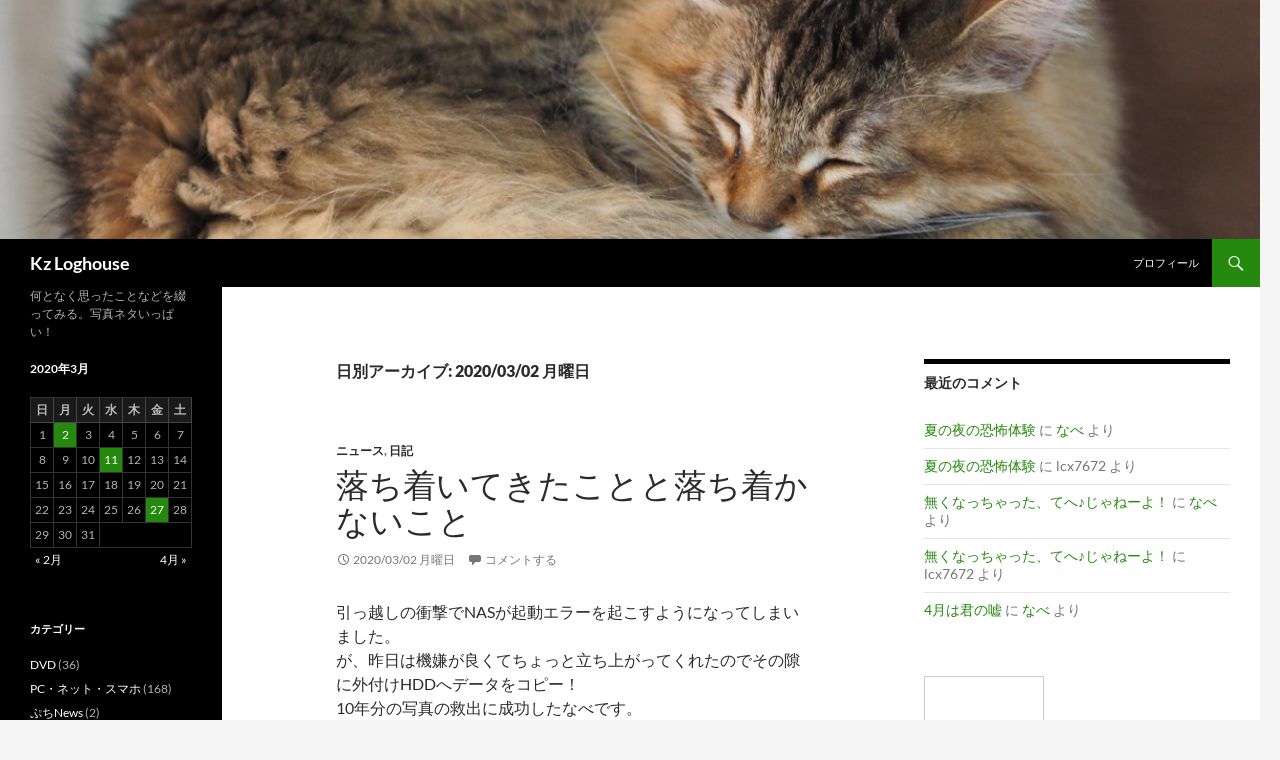

--- FILE ---
content_type: text/html; charset=UTF-8
request_url: https://www.km-s.net/blog/?m=20200302
body_size: 45377
content:
<!DOCTYPE html>
<html lang="ja">
<head>
	<meta charset="UTF-8">
	<meta name="viewport" content="width=device-width, initial-scale=1.0">
	<title>2 | 3月 | 2020 | Kz Loghouse</title>
	<link rel="profile" href="https://gmpg.org/xfn/11">
	<link rel="pingback" href="https://www.km-s.net/blog/xmlrpc.php">
	<meta name='robots' content='max-image-preview:large' />
<link rel="alternate" type="application/rss+xml" title="Kz Loghouse &raquo; フィード" href="https://www.km-s.net/blog/?feed=rss2" />
<link rel="alternate" type="application/rss+xml" title="Kz Loghouse &raquo; コメントフィード" href="https://www.km-s.net/blog/?feed=comments-rss2" />
<style id='wp-img-auto-sizes-contain-inline-css'>
img:is([sizes=auto i],[sizes^="auto," i]){contain-intrinsic-size:3000px 1500px}
/*# sourceURL=wp-img-auto-sizes-contain-inline-css */
</style>
<style id='wp-emoji-styles-inline-css'>

	img.wp-smiley, img.emoji {
		display: inline !important;
		border: none !important;
		box-shadow: none !important;
		height: 1em !important;
		width: 1em !important;
		margin: 0 0.07em !important;
		vertical-align: -0.1em !important;
		background: none !important;
		padding: 0 !important;
	}
/*# sourceURL=wp-emoji-styles-inline-css */
</style>
<style id='wp-block-library-inline-css'>
:root{--wp-block-synced-color:#7a00df;--wp-block-synced-color--rgb:122,0,223;--wp-bound-block-color:var(--wp-block-synced-color);--wp-editor-canvas-background:#ddd;--wp-admin-theme-color:#007cba;--wp-admin-theme-color--rgb:0,124,186;--wp-admin-theme-color-darker-10:#006ba1;--wp-admin-theme-color-darker-10--rgb:0,107,160.5;--wp-admin-theme-color-darker-20:#005a87;--wp-admin-theme-color-darker-20--rgb:0,90,135;--wp-admin-border-width-focus:2px}@media (min-resolution:192dpi){:root{--wp-admin-border-width-focus:1.5px}}.wp-element-button{cursor:pointer}:root .has-very-light-gray-background-color{background-color:#eee}:root .has-very-dark-gray-background-color{background-color:#313131}:root .has-very-light-gray-color{color:#eee}:root .has-very-dark-gray-color{color:#313131}:root .has-vivid-green-cyan-to-vivid-cyan-blue-gradient-background{background:linear-gradient(135deg,#00d084,#0693e3)}:root .has-purple-crush-gradient-background{background:linear-gradient(135deg,#34e2e4,#4721fb 50%,#ab1dfe)}:root .has-hazy-dawn-gradient-background{background:linear-gradient(135deg,#faaca8,#dad0ec)}:root .has-subdued-olive-gradient-background{background:linear-gradient(135deg,#fafae1,#67a671)}:root .has-atomic-cream-gradient-background{background:linear-gradient(135deg,#fdd79a,#004a59)}:root .has-nightshade-gradient-background{background:linear-gradient(135deg,#330968,#31cdcf)}:root .has-midnight-gradient-background{background:linear-gradient(135deg,#020381,#2874fc)}:root{--wp--preset--font-size--normal:16px;--wp--preset--font-size--huge:42px}.has-regular-font-size{font-size:1em}.has-larger-font-size{font-size:2.625em}.has-normal-font-size{font-size:var(--wp--preset--font-size--normal)}.has-huge-font-size{font-size:var(--wp--preset--font-size--huge)}.has-text-align-center{text-align:center}.has-text-align-left{text-align:left}.has-text-align-right{text-align:right}.has-fit-text{white-space:nowrap!important}#end-resizable-editor-section{display:none}.aligncenter{clear:both}.items-justified-left{justify-content:flex-start}.items-justified-center{justify-content:center}.items-justified-right{justify-content:flex-end}.items-justified-space-between{justify-content:space-between}.screen-reader-text{border:0;clip-path:inset(50%);height:1px;margin:-1px;overflow:hidden;padding:0;position:absolute;width:1px;word-wrap:normal!important}.screen-reader-text:focus{background-color:#ddd;clip-path:none;color:#444;display:block;font-size:1em;height:auto;left:5px;line-height:normal;padding:15px 23px 14px;text-decoration:none;top:5px;width:auto;z-index:100000}html :where(.has-border-color){border-style:solid}html :where([style*=border-top-color]){border-top-style:solid}html :where([style*=border-right-color]){border-right-style:solid}html :where([style*=border-bottom-color]){border-bottom-style:solid}html :where([style*=border-left-color]){border-left-style:solid}html :where([style*=border-width]){border-style:solid}html :where([style*=border-top-width]){border-top-style:solid}html :where([style*=border-right-width]){border-right-style:solid}html :where([style*=border-bottom-width]){border-bottom-style:solid}html :where([style*=border-left-width]){border-left-style:solid}html :where(img[class*=wp-image-]){height:auto;max-width:100%}:where(figure){margin:0 0 1em}html :where(.is-position-sticky){--wp-admin--admin-bar--position-offset:var(--wp-admin--admin-bar--height,0px)}@media screen and (max-width:600px){html :where(.is-position-sticky){--wp-admin--admin-bar--position-offset:0px}}

/*# sourceURL=wp-block-library-inline-css */
</style><style id='global-styles-inline-css'>
:root{--wp--preset--aspect-ratio--square: 1;--wp--preset--aspect-ratio--4-3: 4/3;--wp--preset--aspect-ratio--3-4: 3/4;--wp--preset--aspect-ratio--3-2: 3/2;--wp--preset--aspect-ratio--2-3: 2/3;--wp--preset--aspect-ratio--16-9: 16/9;--wp--preset--aspect-ratio--9-16: 9/16;--wp--preset--color--black: #000;--wp--preset--color--cyan-bluish-gray: #abb8c3;--wp--preset--color--white: #fff;--wp--preset--color--pale-pink: #f78da7;--wp--preset--color--vivid-red: #cf2e2e;--wp--preset--color--luminous-vivid-orange: #ff6900;--wp--preset--color--luminous-vivid-amber: #fcb900;--wp--preset--color--light-green-cyan: #7bdcb5;--wp--preset--color--vivid-green-cyan: #00d084;--wp--preset--color--pale-cyan-blue: #8ed1fc;--wp--preset--color--vivid-cyan-blue: #0693e3;--wp--preset--color--vivid-purple: #9b51e0;--wp--preset--color--green: #24890d;--wp--preset--color--dark-gray: #2b2b2b;--wp--preset--color--medium-gray: #767676;--wp--preset--color--light-gray: #f5f5f5;--wp--preset--gradient--vivid-cyan-blue-to-vivid-purple: linear-gradient(135deg,rgb(6,147,227) 0%,rgb(155,81,224) 100%);--wp--preset--gradient--light-green-cyan-to-vivid-green-cyan: linear-gradient(135deg,rgb(122,220,180) 0%,rgb(0,208,130) 100%);--wp--preset--gradient--luminous-vivid-amber-to-luminous-vivid-orange: linear-gradient(135deg,rgb(252,185,0) 0%,rgb(255,105,0) 100%);--wp--preset--gradient--luminous-vivid-orange-to-vivid-red: linear-gradient(135deg,rgb(255,105,0) 0%,rgb(207,46,46) 100%);--wp--preset--gradient--very-light-gray-to-cyan-bluish-gray: linear-gradient(135deg,rgb(238,238,238) 0%,rgb(169,184,195) 100%);--wp--preset--gradient--cool-to-warm-spectrum: linear-gradient(135deg,rgb(74,234,220) 0%,rgb(151,120,209) 20%,rgb(207,42,186) 40%,rgb(238,44,130) 60%,rgb(251,105,98) 80%,rgb(254,248,76) 100%);--wp--preset--gradient--blush-light-purple: linear-gradient(135deg,rgb(255,206,236) 0%,rgb(152,150,240) 100%);--wp--preset--gradient--blush-bordeaux: linear-gradient(135deg,rgb(254,205,165) 0%,rgb(254,45,45) 50%,rgb(107,0,62) 100%);--wp--preset--gradient--luminous-dusk: linear-gradient(135deg,rgb(255,203,112) 0%,rgb(199,81,192) 50%,rgb(65,88,208) 100%);--wp--preset--gradient--pale-ocean: linear-gradient(135deg,rgb(255,245,203) 0%,rgb(182,227,212) 50%,rgb(51,167,181) 100%);--wp--preset--gradient--electric-grass: linear-gradient(135deg,rgb(202,248,128) 0%,rgb(113,206,126) 100%);--wp--preset--gradient--midnight: linear-gradient(135deg,rgb(2,3,129) 0%,rgb(40,116,252) 100%);--wp--preset--font-size--small: 13px;--wp--preset--font-size--medium: 20px;--wp--preset--font-size--large: 36px;--wp--preset--font-size--x-large: 42px;--wp--preset--spacing--20: 0.44rem;--wp--preset--spacing--30: 0.67rem;--wp--preset--spacing--40: 1rem;--wp--preset--spacing--50: 1.5rem;--wp--preset--spacing--60: 2.25rem;--wp--preset--spacing--70: 3.38rem;--wp--preset--spacing--80: 5.06rem;--wp--preset--shadow--natural: 6px 6px 9px rgba(0, 0, 0, 0.2);--wp--preset--shadow--deep: 12px 12px 50px rgba(0, 0, 0, 0.4);--wp--preset--shadow--sharp: 6px 6px 0px rgba(0, 0, 0, 0.2);--wp--preset--shadow--outlined: 6px 6px 0px -3px rgb(255, 255, 255), 6px 6px rgb(0, 0, 0);--wp--preset--shadow--crisp: 6px 6px 0px rgb(0, 0, 0);}:where(.is-layout-flex){gap: 0.5em;}:where(.is-layout-grid){gap: 0.5em;}body .is-layout-flex{display: flex;}.is-layout-flex{flex-wrap: wrap;align-items: center;}.is-layout-flex > :is(*, div){margin: 0;}body .is-layout-grid{display: grid;}.is-layout-grid > :is(*, div){margin: 0;}:where(.wp-block-columns.is-layout-flex){gap: 2em;}:where(.wp-block-columns.is-layout-grid){gap: 2em;}:where(.wp-block-post-template.is-layout-flex){gap: 1.25em;}:where(.wp-block-post-template.is-layout-grid){gap: 1.25em;}.has-black-color{color: var(--wp--preset--color--black) !important;}.has-cyan-bluish-gray-color{color: var(--wp--preset--color--cyan-bluish-gray) !important;}.has-white-color{color: var(--wp--preset--color--white) !important;}.has-pale-pink-color{color: var(--wp--preset--color--pale-pink) !important;}.has-vivid-red-color{color: var(--wp--preset--color--vivid-red) !important;}.has-luminous-vivid-orange-color{color: var(--wp--preset--color--luminous-vivid-orange) !important;}.has-luminous-vivid-amber-color{color: var(--wp--preset--color--luminous-vivid-amber) !important;}.has-light-green-cyan-color{color: var(--wp--preset--color--light-green-cyan) !important;}.has-vivid-green-cyan-color{color: var(--wp--preset--color--vivid-green-cyan) !important;}.has-pale-cyan-blue-color{color: var(--wp--preset--color--pale-cyan-blue) !important;}.has-vivid-cyan-blue-color{color: var(--wp--preset--color--vivid-cyan-blue) !important;}.has-vivid-purple-color{color: var(--wp--preset--color--vivid-purple) !important;}.has-black-background-color{background-color: var(--wp--preset--color--black) !important;}.has-cyan-bluish-gray-background-color{background-color: var(--wp--preset--color--cyan-bluish-gray) !important;}.has-white-background-color{background-color: var(--wp--preset--color--white) !important;}.has-pale-pink-background-color{background-color: var(--wp--preset--color--pale-pink) !important;}.has-vivid-red-background-color{background-color: var(--wp--preset--color--vivid-red) !important;}.has-luminous-vivid-orange-background-color{background-color: var(--wp--preset--color--luminous-vivid-orange) !important;}.has-luminous-vivid-amber-background-color{background-color: var(--wp--preset--color--luminous-vivid-amber) !important;}.has-light-green-cyan-background-color{background-color: var(--wp--preset--color--light-green-cyan) !important;}.has-vivid-green-cyan-background-color{background-color: var(--wp--preset--color--vivid-green-cyan) !important;}.has-pale-cyan-blue-background-color{background-color: var(--wp--preset--color--pale-cyan-blue) !important;}.has-vivid-cyan-blue-background-color{background-color: var(--wp--preset--color--vivid-cyan-blue) !important;}.has-vivid-purple-background-color{background-color: var(--wp--preset--color--vivid-purple) !important;}.has-black-border-color{border-color: var(--wp--preset--color--black) !important;}.has-cyan-bluish-gray-border-color{border-color: var(--wp--preset--color--cyan-bluish-gray) !important;}.has-white-border-color{border-color: var(--wp--preset--color--white) !important;}.has-pale-pink-border-color{border-color: var(--wp--preset--color--pale-pink) !important;}.has-vivid-red-border-color{border-color: var(--wp--preset--color--vivid-red) !important;}.has-luminous-vivid-orange-border-color{border-color: var(--wp--preset--color--luminous-vivid-orange) !important;}.has-luminous-vivid-amber-border-color{border-color: var(--wp--preset--color--luminous-vivid-amber) !important;}.has-light-green-cyan-border-color{border-color: var(--wp--preset--color--light-green-cyan) !important;}.has-vivid-green-cyan-border-color{border-color: var(--wp--preset--color--vivid-green-cyan) !important;}.has-pale-cyan-blue-border-color{border-color: var(--wp--preset--color--pale-cyan-blue) !important;}.has-vivid-cyan-blue-border-color{border-color: var(--wp--preset--color--vivid-cyan-blue) !important;}.has-vivid-purple-border-color{border-color: var(--wp--preset--color--vivid-purple) !important;}.has-vivid-cyan-blue-to-vivid-purple-gradient-background{background: var(--wp--preset--gradient--vivid-cyan-blue-to-vivid-purple) !important;}.has-light-green-cyan-to-vivid-green-cyan-gradient-background{background: var(--wp--preset--gradient--light-green-cyan-to-vivid-green-cyan) !important;}.has-luminous-vivid-amber-to-luminous-vivid-orange-gradient-background{background: var(--wp--preset--gradient--luminous-vivid-amber-to-luminous-vivid-orange) !important;}.has-luminous-vivid-orange-to-vivid-red-gradient-background{background: var(--wp--preset--gradient--luminous-vivid-orange-to-vivid-red) !important;}.has-very-light-gray-to-cyan-bluish-gray-gradient-background{background: var(--wp--preset--gradient--very-light-gray-to-cyan-bluish-gray) !important;}.has-cool-to-warm-spectrum-gradient-background{background: var(--wp--preset--gradient--cool-to-warm-spectrum) !important;}.has-blush-light-purple-gradient-background{background: var(--wp--preset--gradient--blush-light-purple) !important;}.has-blush-bordeaux-gradient-background{background: var(--wp--preset--gradient--blush-bordeaux) !important;}.has-luminous-dusk-gradient-background{background: var(--wp--preset--gradient--luminous-dusk) !important;}.has-pale-ocean-gradient-background{background: var(--wp--preset--gradient--pale-ocean) !important;}.has-electric-grass-gradient-background{background: var(--wp--preset--gradient--electric-grass) !important;}.has-midnight-gradient-background{background: var(--wp--preset--gradient--midnight) !important;}.has-small-font-size{font-size: var(--wp--preset--font-size--small) !important;}.has-medium-font-size{font-size: var(--wp--preset--font-size--medium) !important;}.has-large-font-size{font-size: var(--wp--preset--font-size--large) !important;}.has-x-large-font-size{font-size: var(--wp--preset--font-size--x-large) !important;}
/*# sourceURL=global-styles-inline-css */
</style>

<style id='classic-theme-styles-inline-css'>
/*! This file is auto-generated */
.wp-block-button__link{color:#fff;background-color:#32373c;border-radius:9999px;box-shadow:none;text-decoration:none;padding:calc(.667em + 2px) calc(1.333em + 2px);font-size:1.125em}.wp-block-file__button{background:#32373c;color:#fff;text-decoration:none}
/*# sourceURL=/wp-includes/css/classic-themes.min.css */
</style>
<link rel='stylesheet' id='twentyfourteen-lato-css' href='https://www.km-s.net/blog/wp-content/themes/twentyfourteen/fonts/font-lato.css?ver=20230328' media='all' />
<link rel='stylesheet' id='genericons-css' href='https://www.km-s.net/blog/wp-content/themes/twentyfourteen/genericons/genericons.css?ver=20251101' media='all' />
<link rel='stylesheet' id='twentyfourteen-style-css' href='https://www.km-s.net/blog/wp-content/themes/twentyfourteen/style.css?ver=20251202' media='all' />
<link rel='stylesheet' id='twentyfourteen-block-style-css' href='https://www.km-s.net/blog/wp-content/themes/twentyfourteen/css/blocks.css?ver=20250715' media='all' />
<script src="https://www.km-s.net/blog/wp-includes/js/jquery/jquery.min.js?ver=3.7.1" id="jquery-core-js"></script>
<script src="https://www.km-s.net/blog/wp-includes/js/jquery/jquery-migrate.min.js?ver=3.4.1" id="jquery-migrate-js"></script>
<script src="https://www.km-s.net/blog/wp-content/themes/twentyfourteen/js/functions.js?ver=20250729" id="twentyfourteen-script-js" defer data-wp-strategy="defer"></script>
<link rel="https://api.w.org/" href="https://www.km-s.net/blog/index.php?rest_route=/" /><link rel="EditURI" type="application/rsd+xml" title="RSD" href="https://www.km-s.net/blog/xmlrpc.php?rsd" />
<meta name="generator" content="WordPress 6.9" />
<link href="https://www.km-s.net/blog/wp-content/plugins/picasa-images-express/picasa-image-express.css" rel="stylesheet" type="text/css" />
<!--[if lt ie 8]>
<link href="https://www.km-s.net/blog/wp-content/plugins/picasa-images-express/picasa-image-express-IE.css" rel="stylesheet" type="text/css" />
<![endif]-->
<style>.recentcomments a{display:inline !important;padding:0 !important;margin:0 !important;}</style>		<style id="wp-custom-css">
			.imageleft {
	float:left; 
	margin:0px 5px;}

.clearing { 
	clear:left; }

.shadow{
background: url(https://www.km-s.net/blog/wp-admin/images/shadow-bg.png) no-repeat right bottom;
float: left;
margin: 6px 12px 6px 6px;}

.shadow img{
position: relative;
left: -5px;
top: -5px;
padding: 6px 6px 24px 6px;
background: #ffffff;
border: 1px solid #999999;}		</style>
		</head>

<body class="archive date wp-embed-responsive wp-theme-twentyfourteen header-image list-view footer-widgets">
<a class="screen-reader-text skip-link" href="#content">
	コンテンツへスキップ</a>
<div id="page" class="hfeed site">
			<div id="site-header">
		<a href="https://www.km-s.net/blog/" rel="home" >
			<img src="https://www.km-s.net/blog/wp-content/uploads/2016/02/cropped-P2270065.jpg" width="1260" height="239" alt="Kz Loghouse" srcset="https://www.km-s.net/blog/wp-content/uploads/2016/02/cropped-P2270065.jpg 1260w, https://www.km-s.net/blog/wp-content/uploads/2016/02/cropped-P2270065-450x85.jpg 450w, https://www.km-s.net/blog/wp-content/uploads/2016/02/cropped-P2270065-768x146.jpg 768w, https://www.km-s.net/blog/wp-content/uploads/2016/02/cropped-P2270065-1024x194.jpg 1024w" sizes="(max-width: 1260px) 100vw, 1260px" decoding="async" fetchpriority="high" />		</a>
	</div>
	
	<header id="masthead" class="site-header">
		<div class="header-main">
							<h1 class="site-title"><a href="https://www.km-s.net/blog/" rel="home" >Kz Loghouse</a></h1>
			
			<div class="search-toggle">
				<a href="#search-container" class="screen-reader-text" aria-expanded="false" aria-controls="search-container">
					検索				</a>
			</div>

			<nav id="primary-navigation" class="site-navigation primary-navigation">
				<button class="menu-toggle">メインメニュー</button>
				<div id="primary-menu" class="nav-menu"><ul>
<li class="page_item page-item-26"><a href="https://www.km-s.net/blog/?page_id=26">プロフィール</a></li>
</ul></div>
			</nav>
		</div>

		<div id="search-container" class="search-box-wrapper hide">
			<div class="search-box">
				<form role="search" method="get" class="search-form" action="https://www.km-s.net/blog/">
				<label>
					<span class="screen-reader-text">検索:</span>
					<input type="search" class="search-field" placeholder="検索&hellip;" value="" name="s" />
				</label>
				<input type="submit" class="search-submit" value="検索" />
			</form>			</div>
		</div>
	</header><!-- #masthead -->

	<div id="main" class="site-main">

	<section id="primary" class="content-area">
		<div id="content" class="site-content" role="main">

			
			<header class="page-header">
				<h1 class="page-title">
					日別アーカイブ: 2020/03/02 月曜日				</h1>
			</header><!-- .page-header -->

				
<article id="post-6177" class="post-6177 post type-post status-publish format-standard hentry category-yeyay category-aeuu">
	
	<header class="entry-header">
				<div class="entry-meta">
			<span class="cat-links"><a href="https://www.km-s.net/blog/?cat=4" rel="category">ニュース</a>, <a href="https://www.km-s.net/blog/?cat=3" rel="category">日記</a></span>
		</div>
			<h1 class="entry-title"><a href="https://www.km-s.net/blog/?p=6177" rel="bookmark">落ち着いてきたことと落ち着かないこと</a></h1>
		<div class="entry-meta">
			<span class="entry-date"><a href="https://www.km-s.net/blog/?p=6177" rel="bookmark"><time class="entry-date" datetime="2020-03-02T13:00:57+09:00">2020/03/02 月曜日</time></a></span> <span class="byline"><span class="author vcard"><a class="url fn n" href="https://www.km-s.net/blog/?author=1" rel="author">なべ</a></span></span>			<span class="comments-link"><a href="https://www.km-s.net/blog/?p=6177#respond">コメントする</a></span>
						</div><!-- .entry-meta -->
	</header><!-- .entry-header -->

		<div class="entry-content">
		<p>引っ越しの衝撃でNASが起動エラーを起こすようになってしまいました。<br />
が、昨日は機嫌が良くてちょっと立ち上がってくれたのでその隙に外付けHDDへデータをコピー！<br />
10年分の写真の救出に成功したなべです。</p>
<p>引っ越しが終わりもうすぐ2週間が経とうとしています。<br />
さすがに色々整理されてきたのですが残念ながら自分の机周りだけまだガシャガシャw<br />
はい、なんとか整理します…。</p>
<p>家の方は落ち着いてきましたが今度は新型コロナが落ち着かないですね。<br />
(新型コロナって言うと昔のトヨタ・コロナを思い出してモデルチェンジしたのかなって思っちゃいます)<br />
うちの会社でも学校が休校になって共働きの人が会社に来られなくなったりしています。<br />
幸い我が家はかずもんも成人ですし、生活にほぼ支障はないので助かります。</p>
<p>あと買い占め。<br />
トイレットペーパーとか。<br />
そんなする？そんな大量にいたすの？<br />
デマだって分かって買ってる人ってそんな何回もするんかいと言いたい。便所まで確認しにいきたい。<br />
ニュースではドラッグストアの店員さんの悲痛な声も聞こえています。<br />
<a href="https://www.buzzfeed.com/jp/kensukeseya/corona-drugstore?utm_source=dynamic&#038;utm_campaign=bfsharetwitter" rel="noopener noreferrer" target="_blank">「コロナよりも怖いのは人間だった」。ドラッグストアの店員が語る恐怖の体験</a><br />
ほんとちょっと落ち着こう。<br />
トイレットペーパー一つあれば何日もつか、ティッシュ一箱あれば何日持つか。<br />
考えればそんな慌てなくて大丈夫だよね。<br />
マスクだってWHOが『そんな効果無いから安心しる』って言ってるし<br />
<a href="https://www.itmedia.co.jp/news/articles/2003/02/news059.html" rel="noopener noreferrer" target="_blank">WHOが新型コロナでのマスク使用についてアドバイス　「健康な人は不要」など</a></p>
<p>これからきっともっと大変な状況になると思いますが、ちょっとずつ落ち着いて対応すれば必ず乗り切れるはずです。<br />
「人間の知恵はそんなもんだって、乗り越えられる！」<br />
がんばろう～！</p>
	</div><!-- .entry-content -->
	
	</article><!-- #post-6177 -->
		</div><!-- #content -->
	</section><!-- #primary -->

<div id="content-sidebar" class="content-sidebar widget-area" role="complementary">
	<aside id="recent-comments-3" class="widget widget_recent_comments"><h1 class="widget-title">最近のコメント</h1><nav aria-label="最近のコメント"><ul id="recentcomments"><li class="recentcomments"><a href="https://www.km-s.net/blog/?p=5725&#038;cpage=1#comment-11848">夏の夜の恐怖体験</a> に <span class="comment-author-link"><a href="http://www.km-s.net/blog/" class="url" rel="ugc">なべ</a></span> より</li><li class="recentcomments"><a href="https://www.km-s.net/blog/?p=5725&#038;cpage=1#comment-11847">夏の夜の恐怖体験</a> に <span class="comment-author-link">lcx7672</span> より</li><li class="recentcomments"><a href="https://www.km-s.net/blog/?p=5691&#038;cpage=1#comment-11820">無くなっちゃった、てへ♪じゃねーよ！</a> に <span class="comment-author-link"><a href="http://www.km-s.net/blog/" class="url" rel="ugc">なべ</a></span> より</li><li class="recentcomments"><a href="https://www.km-s.net/blog/?p=5691&#038;cpage=1#comment-11819">無くなっちゃった、てへ♪じゃねーよ！</a> に <span class="comment-author-link">lcx7672</span> より</li><li class="recentcomments"><a href="https://www.km-s.net/blog/?p=5603&#038;cpage=1#comment-11607">4月は君の嘘</a> に <span class="comment-author-link"><a href="http://www.km-s.net/blog/" class="url" rel="ugc">なべ</a></span> より</li></ul></nav></aside><aside id="text-363961066" class="widget widget_text">			<div class="textwidget"><!-- Rakuten Widget FROM HERE --><script type="text/javascript">rakuten_design="slide";rakuten_affiliateId="0009cb4f.8c0cbec9.0c2a1aac.c0695741";rakuten_items="ctsmatch";rakuten_genreId=0;rakuten_size="120x600";rakuten_target="_blank";rakuten_theme="gray";rakuten_border="on";rakuten_auto_mode="on";rakuten_genre_title="off";rakuten_recommend="on";</script><script type="text/javascript" src="https://xml.affiliate.rakuten.co.jp/widget/js/rakuten_widget.js"></script><!-- Rakuten Widget TO HERE --></div>
		</aside></div><!-- #content-sidebar -->
<div id="secondary">
		<h2 class="site-description">何となく思ったことなどを綴ってみる。写真ネタいっぱい！</h2>
	
	
		<div id="primary-sidebar" class="primary-sidebar widget-area" role="complementary">
		<aside id="calendar-4" class="widget widget_calendar"><div id="calendar_wrap" class="calendar_wrap"><table id="wp-calendar" class="wp-calendar-table">
	<caption>2020年3月</caption>
	<thead>
	<tr>
		<th scope="col" aria-label="日曜日">日</th>
		<th scope="col" aria-label="月曜日">月</th>
		<th scope="col" aria-label="火曜日">火</th>
		<th scope="col" aria-label="水曜日">水</th>
		<th scope="col" aria-label="木曜日">木</th>
		<th scope="col" aria-label="金曜日">金</th>
		<th scope="col" aria-label="土曜日">土</th>
	</tr>
	</thead>
	<tbody>
	<tr><td>1</td><td><a href="https://www.km-s.net/blog/?m=20200302" aria-label="2020年3月2日 に投稿を公開">2</a></td><td>3</td><td>4</td><td>5</td><td>6</td><td>7</td>
	</tr>
	<tr>
		<td>8</td><td>9</td><td>10</td><td><a href="https://www.km-s.net/blog/?m=20200311" aria-label="2020年3月11日 に投稿を公開">11</a></td><td>12</td><td>13</td><td>14</td>
	</tr>
	<tr>
		<td>15</td><td>16</td><td>17</td><td>18</td><td>19</td><td>20</td><td>21</td>
	</tr>
	<tr>
		<td>22</td><td>23</td><td>24</td><td>25</td><td>26</td><td><a href="https://www.km-s.net/blog/?m=20200327" aria-label="2020年3月27日 に投稿を公開">27</a></td><td>28</td>
	</tr>
	<tr>
		<td>29</td><td>30</td><td>31</td>
		<td class="pad" colspan="4">&nbsp;</td>
	</tr>
	</tbody>
	</table><nav aria-label="前と次の月" class="wp-calendar-nav">
		<span class="wp-calendar-nav-prev"><a href="https://www.km-s.net/blog/?m=202002">&laquo; 2月</a></span>
		<span class="pad">&nbsp;</span>
		<span class="wp-calendar-nav-next"><a href="https://www.km-s.net/blog/?m=202004">4月 &raquo;</a></span>
	</nav></div></aside><aside id="categories-4" class="widget widget_categories"><h1 class="widget-title">カテゴリー</h1><nav aria-label="カテゴリー">
			<ul>
					<li class="cat-item cat-item-19"><a href="https://www.km-s.net/blog/?cat=19">DVD</a> (36)
</li>
	<li class="cat-item cat-item-5"><a href="https://www.km-s.net/blog/?cat=5">PC・ネット・スマホ</a> (168)
</li>
	<li class="cat-item cat-item-14"><a href="https://www.km-s.net/blog/?cat=14">ぷちNews</a> (2)
</li>
	<li class="cat-item cat-item-20"><a href="https://www.km-s.net/blog/?cat=20">スポーツ・ダイエット</a> (60)
</li>
	<li class="cat-item cat-item-4"><a href="https://www.km-s.net/blog/?cat=4">ニュース</a> (83)
</li>
	<li class="cat-item cat-item-23"><a href="https://www.km-s.net/blog/?cat=23">中学野球</a> (4)
</li>
	<li class="cat-item cat-item-7"><a href="https://www.km-s.net/blog/?cat=7">仕事</a> (153)
</li>
	<li class="cat-item cat-item-16"><a href="https://www.km-s.net/blog/?cat=16">写真</a> (207)
<ul class='children'>
	<li class="cat-item cat-item-21"><a href="https://www.km-s.net/blog/?cat=21">ねこ</a> (13)
</li>
</ul>
</li>
	<li class="cat-item cat-item-15"><a href="https://www.km-s.net/blog/?cat=15">少年野球</a> (17)
</li>
	<li class="cat-item cat-item-6"><a href="https://www.km-s.net/blog/?cat=6">息子</a> (237)
</li>
	<li class="cat-item cat-item-17"><a href="https://www.km-s.net/blog/?cat=17">旅行</a> (39)
</li>
	<li class="cat-item cat-item-3"><a href="https://www.km-s.net/blog/?cat=3">日記</a> (908)
</li>
	<li class="cat-item cat-item-18"><a href="https://www.km-s.net/blog/?cat=18">映画</a> (117)
</li>
	<li class="cat-item cat-item-22"><a href="https://www.km-s.net/blog/?cat=22">食事</a> (22)
</li>
	<li class="cat-item cat-item-24"><a href="https://www.km-s.net/blog/?cat=24">高校野球</a> (1)
</li>
			</ul>

			</nav></aside><aside id="archives-4" class="widget widget_archive"><h1 class="widget-title">アーカイブ</h1><nav aria-label="アーカイブ">
			<ul>
					<li><a href='https://www.km-s.net/blog/?m=202401'>2024年1月</a></li>
	<li><a href='https://www.km-s.net/blog/?m=202112'>2021年12月</a></li>
	<li><a href='https://www.km-s.net/blog/?m=202103'>2021年3月</a></li>
	<li><a href='https://www.km-s.net/blog/?m=202012'>2020年12月</a></li>
	<li><a href='https://www.km-s.net/blog/?m=202011'>2020年11月</a></li>
	<li><a href='https://www.km-s.net/blog/?m=202009'>2020年9月</a></li>
	<li><a href='https://www.km-s.net/blog/?m=202007'>2020年7月</a></li>
	<li><a href='https://www.km-s.net/blog/?m=202005'>2020年5月</a></li>
	<li><a href='https://www.km-s.net/blog/?m=202004'>2020年4月</a></li>
	<li><a href='https://www.km-s.net/blog/?m=202003'>2020年3月</a></li>
	<li><a href='https://www.km-s.net/blog/?m=202002'>2020年2月</a></li>
	<li><a href='https://www.km-s.net/blog/?m=202001'>2020年1月</a></li>
	<li><a href='https://www.km-s.net/blog/?m=201912'>2019年12月</a></li>
	<li><a href='https://www.km-s.net/blog/?m=201911'>2019年11月</a></li>
	<li><a href='https://www.km-s.net/blog/?m=201902'>2019年2月</a></li>
	<li><a href='https://www.km-s.net/blog/?m=201812'>2018年12月</a></li>
	<li><a href='https://www.km-s.net/blog/?m=201811'>2018年11月</a></li>
	<li><a href='https://www.km-s.net/blog/?m=201810'>2018年10月</a></li>
	<li><a href='https://www.km-s.net/blog/?m=201803'>2018年3月</a></li>
	<li><a href='https://www.km-s.net/blog/?m=201712'>2017年12月</a></li>
	<li><a href='https://www.km-s.net/blog/?m=201708'>2017年8月</a></li>
	<li><a href='https://www.km-s.net/blog/?m=201706'>2017年6月</a></li>
	<li><a href='https://www.km-s.net/blog/?m=201704'>2017年4月</a></li>
	<li><a href='https://www.km-s.net/blog/?m=201702'>2017年2月</a></li>
	<li><a href='https://www.km-s.net/blog/?m=201701'>2017年1月</a></li>
	<li><a href='https://www.km-s.net/blog/?m=201612'>2016年12月</a></li>
	<li><a href='https://www.km-s.net/blog/?m=201610'>2016年10月</a></li>
	<li><a href='https://www.km-s.net/blog/?m=201609'>2016年9月</a></li>
	<li><a href='https://www.km-s.net/blog/?m=201608'>2016年8月</a></li>
	<li><a href='https://www.km-s.net/blog/?m=201607'>2016年7月</a></li>
	<li><a href='https://www.km-s.net/blog/?m=201606'>2016年6月</a></li>
	<li><a href='https://www.km-s.net/blog/?m=201605'>2016年5月</a></li>
	<li><a href='https://www.km-s.net/blog/?m=201604'>2016年4月</a></li>
	<li><a href='https://www.km-s.net/blog/?m=201603'>2016年3月</a></li>
	<li><a href='https://www.km-s.net/blog/?m=201602'>2016年2月</a></li>
	<li><a href='https://www.km-s.net/blog/?m=201601'>2016年1月</a></li>
	<li><a href='https://www.km-s.net/blog/?m=201512'>2015年12月</a></li>
	<li><a href='https://www.km-s.net/blog/?m=201511'>2015年11月</a></li>
	<li><a href='https://www.km-s.net/blog/?m=201510'>2015年10月</a></li>
	<li><a href='https://www.km-s.net/blog/?m=201509'>2015年9月</a></li>
	<li><a href='https://www.km-s.net/blog/?m=201508'>2015年8月</a></li>
	<li><a href='https://www.km-s.net/blog/?m=201505'>2015年5月</a></li>
	<li><a href='https://www.km-s.net/blog/?m=201504'>2015年4月</a></li>
	<li><a href='https://www.km-s.net/blog/?m=201503'>2015年3月</a></li>
	<li><a href='https://www.km-s.net/blog/?m=201502'>2015年2月</a></li>
	<li><a href='https://www.km-s.net/blog/?m=201501'>2015年1月</a></li>
	<li><a href='https://www.km-s.net/blog/?m=201412'>2014年12月</a></li>
	<li><a href='https://www.km-s.net/blog/?m=201411'>2014年11月</a></li>
	<li><a href='https://www.km-s.net/blog/?m=201410'>2014年10月</a></li>
	<li><a href='https://www.km-s.net/blog/?m=201409'>2014年9月</a></li>
	<li><a href='https://www.km-s.net/blog/?m=201408'>2014年8月</a></li>
	<li><a href='https://www.km-s.net/blog/?m=201407'>2014年7月</a></li>
	<li><a href='https://www.km-s.net/blog/?m=201406'>2014年6月</a></li>
	<li><a href='https://www.km-s.net/blog/?m=201405'>2014年5月</a></li>
	<li><a href='https://www.km-s.net/blog/?m=201404'>2014年4月</a></li>
	<li><a href='https://www.km-s.net/blog/?m=201403'>2014年3月</a></li>
	<li><a href='https://www.km-s.net/blog/?m=201402'>2014年2月</a></li>
	<li><a href='https://www.km-s.net/blog/?m=201401'>2014年1月</a></li>
	<li><a href='https://www.km-s.net/blog/?m=201312'>2013年12月</a></li>
	<li><a href='https://www.km-s.net/blog/?m=201311'>2013年11月</a></li>
	<li><a href='https://www.km-s.net/blog/?m=201310'>2013年10月</a></li>
	<li><a href='https://www.km-s.net/blog/?m=201309'>2013年9月</a></li>
	<li><a href='https://www.km-s.net/blog/?m=201308'>2013年8月</a></li>
	<li><a href='https://www.km-s.net/blog/?m=201307'>2013年7月</a></li>
	<li><a href='https://www.km-s.net/blog/?m=201306'>2013年6月</a></li>
	<li><a href='https://www.km-s.net/blog/?m=201305'>2013年5月</a></li>
	<li><a href='https://www.km-s.net/blog/?m=201304'>2013年4月</a></li>
	<li><a href='https://www.km-s.net/blog/?m=201303'>2013年3月</a></li>
	<li><a href='https://www.km-s.net/blog/?m=201302'>2013年2月</a></li>
	<li><a href='https://www.km-s.net/blog/?m=201301'>2013年1月</a></li>
	<li><a href='https://www.km-s.net/blog/?m=201212'>2012年12月</a></li>
	<li><a href='https://www.km-s.net/blog/?m=201211'>2012年11月</a></li>
	<li><a href='https://www.km-s.net/blog/?m=201210'>2012年10月</a></li>
	<li><a href='https://www.km-s.net/blog/?m=201209'>2012年9月</a></li>
	<li><a href='https://www.km-s.net/blog/?m=201208'>2012年8月</a></li>
	<li><a href='https://www.km-s.net/blog/?m=201207'>2012年7月</a></li>
	<li><a href='https://www.km-s.net/blog/?m=201206'>2012年6月</a></li>
	<li><a href='https://www.km-s.net/blog/?m=201205'>2012年5月</a></li>
	<li><a href='https://www.km-s.net/blog/?m=201204'>2012年4月</a></li>
	<li><a href='https://www.km-s.net/blog/?m=201203'>2012年3月</a></li>
	<li><a href='https://www.km-s.net/blog/?m=201202'>2012年2月</a></li>
	<li><a href='https://www.km-s.net/blog/?m=201201'>2012年1月</a></li>
	<li><a href='https://www.km-s.net/blog/?m=201112'>2011年12月</a></li>
	<li><a href='https://www.km-s.net/blog/?m=201111'>2011年11月</a></li>
	<li><a href='https://www.km-s.net/blog/?m=201110'>2011年10月</a></li>
	<li><a href='https://www.km-s.net/blog/?m=201109'>2011年9月</a></li>
	<li><a href='https://www.km-s.net/blog/?m=201108'>2011年8月</a></li>
	<li><a href='https://www.km-s.net/blog/?m=201107'>2011年7月</a></li>
	<li><a href='https://www.km-s.net/blog/?m=201106'>2011年6月</a></li>
	<li><a href='https://www.km-s.net/blog/?m=201105'>2011年5月</a></li>
	<li><a href='https://www.km-s.net/blog/?m=201104'>2011年4月</a></li>
	<li><a href='https://www.km-s.net/blog/?m=201103'>2011年3月</a></li>
	<li><a href='https://www.km-s.net/blog/?m=201102'>2011年2月</a></li>
	<li><a href='https://www.km-s.net/blog/?m=201101'>2011年1月</a></li>
	<li><a href='https://www.km-s.net/blog/?m=201012'>2010年12月</a></li>
	<li><a href='https://www.km-s.net/blog/?m=201011'>2010年11月</a></li>
	<li><a href='https://www.km-s.net/blog/?m=201010'>2010年10月</a></li>
	<li><a href='https://www.km-s.net/blog/?m=201009'>2010年9月</a></li>
	<li><a href='https://www.km-s.net/blog/?m=201008'>2010年8月</a></li>
	<li><a href='https://www.km-s.net/blog/?m=201007'>2010年7月</a></li>
	<li><a href='https://www.km-s.net/blog/?m=201006'>2010年6月</a></li>
	<li><a href='https://www.km-s.net/blog/?m=201005'>2010年5月</a></li>
	<li><a href='https://www.km-s.net/blog/?m=201004'>2010年4月</a></li>
	<li><a href='https://www.km-s.net/blog/?m=201003'>2010年3月</a></li>
	<li><a href='https://www.km-s.net/blog/?m=201002'>2010年2月</a></li>
	<li><a href='https://www.km-s.net/blog/?m=201001'>2010年1月</a></li>
	<li><a href='https://www.km-s.net/blog/?m=200912'>2009年12月</a></li>
	<li><a href='https://www.km-s.net/blog/?m=200911'>2009年11月</a></li>
	<li><a href='https://www.km-s.net/blog/?m=200910'>2009年10月</a></li>
	<li><a href='https://www.km-s.net/blog/?m=200909'>2009年9月</a></li>
	<li><a href='https://www.km-s.net/blog/?m=200908'>2009年8月</a></li>
	<li><a href='https://www.km-s.net/blog/?m=200907'>2009年7月</a></li>
	<li><a href='https://www.km-s.net/blog/?m=200906'>2009年6月</a></li>
	<li><a href='https://www.km-s.net/blog/?m=200905'>2009年5月</a></li>
	<li><a href='https://www.km-s.net/blog/?m=200904'>2009年4月</a></li>
	<li><a href='https://www.km-s.net/blog/?m=200903'>2009年3月</a></li>
	<li><a href='https://www.km-s.net/blog/?m=200902'>2009年2月</a></li>
	<li><a href='https://www.km-s.net/blog/?m=200901'>2009年1月</a></li>
	<li><a href='https://www.km-s.net/blog/?m=200812'>2008年12月</a></li>
	<li><a href='https://www.km-s.net/blog/?m=200811'>2008年11月</a></li>
	<li><a href='https://www.km-s.net/blog/?m=200810'>2008年10月</a></li>
	<li><a href='https://www.km-s.net/blog/?m=200809'>2008年9月</a></li>
	<li><a href='https://www.km-s.net/blog/?m=200808'>2008年8月</a></li>
	<li><a href='https://www.km-s.net/blog/?m=200807'>2008年7月</a></li>
	<li><a href='https://www.km-s.net/blog/?m=200806'>2008年6月</a></li>
	<li><a href='https://www.km-s.net/blog/?m=200805'>2008年5月</a></li>
	<li><a href='https://www.km-s.net/blog/?m=200804'>2008年4月</a></li>
	<li><a href='https://www.km-s.net/blog/?m=200803'>2008年3月</a></li>
	<li><a href='https://www.km-s.net/blog/?m=200802'>2008年2月</a></li>
	<li><a href='https://www.km-s.net/blog/?m=200801'>2008年1月</a></li>
	<li><a href='https://www.km-s.net/blog/?m=200712'>2007年12月</a></li>
	<li><a href='https://www.km-s.net/blog/?m=200711'>2007年11月</a></li>
	<li><a href='https://www.km-s.net/blog/?m=200710'>2007年10月</a></li>
	<li><a href='https://www.km-s.net/blog/?m=200709'>2007年9月</a></li>
	<li><a href='https://www.km-s.net/blog/?m=200708'>2007年8月</a></li>
	<li><a href='https://www.km-s.net/blog/?m=200707'>2007年7月</a></li>
	<li><a href='https://www.km-s.net/blog/?m=200706'>2007年6月</a></li>
	<li><a href='https://www.km-s.net/blog/?m=200705'>2007年5月</a></li>
	<li><a href='https://www.km-s.net/blog/?m=200704'>2007年4月</a></li>
	<li><a href='https://www.km-s.net/blog/?m=200703'>2007年3月</a></li>
	<li><a href='https://www.km-s.net/blog/?m=200702'>2007年2月</a></li>
	<li><a href='https://www.km-s.net/blog/?m=200701'>2007年1月</a></li>
	<li><a href='https://www.km-s.net/blog/?m=200612'>2006年12月</a></li>
	<li><a href='https://www.km-s.net/blog/?m=200611'>2006年11月</a></li>
	<li><a href='https://www.km-s.net/blog/?m=200610'>2006年10月</a></li>
	<li><a href='https://www.km-s.net/blog/?m=200609'>2006年9月</a></li>
	<li><a href='https://www.km-s.net/blog/?m=200608'>2006年8月</a></li>
	<li><a href='https://www.km-s.net/blog/?m=200607'>2006年7月</a></li>
	<li><a href='https://www.km-s.net/blog/?m=200606'>2006年6月</a></li>
	<li><a href='https://www.km-s.net/blog/?m=200605'>2006年5月</a></li>
	<li><a href='https://www.km-s.net/blog/?m=200604'>2006年4月</a></li>
	<li><a href='https://www.km-s.net/blog/?m=200603'>2006年3月</a></li>
	<li><a href='https://www.km-s.net/blog/?m=200602'>2006年2月</a></li>
	<li><a href='https://www.km-s.net/blog/?m=200601'>2006年1月</a></li>
	<li><a href='https://www.km-s.net/blog/?m=200512'>2005年12月</a></li>
	<li><a href='https://www.km-s.net/blog/?m=200511'>2005年11月</a></li>
	<li><a href='https://www.km-s.net/blog/?m=200510'>2005年10月</a></li>
	<li><a href='https://www.km-s.net/blog/?m=200509'>2005年9月</a></li>
	<li><a href='https://www.km-s.net/blog/?m=200508'>2005年8月</a></li>
	<li><a href='https://www.km-s.net/blog/?m=200507'>2005年7月</a></li>
			</ul>

			</nav></aside>	</div><!-- #primary-sidebar -->
	</div><!-- #secondary -->

		</div><!-- #main -->

		<footer id="colophon" class="site-footer">

			
<div id="supplementary">
	<div id="footer-sidebar" class="footer-sidebar widget-area" role="complementary">
		<aside id="custom_html-2" class="widget_text widget widget_custom_html"><div class="textwidget custom-html-widget"><!-- Global site tag (gtag.js) - Google Analytics -->
<script async src="https://www.googletagmanager.com/gtag/js?id=UA-27795557-1"></script>
<script>
  window.dataLayer = window.dataLayer || [];
  function gtag(){dataLayer.push(arguments);}
  gtag('js', new Date());

  gtag('config', 'UA-27795557-1');
</script>
</div></aside><aside id="custom_html-3" class="widget_text widget widget_custom_html"><div class="textwidget custom-html-widget"><!-- -->
<script language="JavaScript">
<!--
document.write("<img src='https://www.km-s.net/cgi-bin/kzloghouse/acclog.cgi?");
document.write("referrer="+document.referrer+"&");
document.write("width="+screen.width+"&");
document.write("height="+screen.height+"&");
document.write("color="+screen.colorDepth+"'>");
// -->
</script></div></aside>	</div><!-- #footer-sidebar -->
</div><!-- #supplementary -->

			<div class="site-info">
												<a href="https://ja.wordpress.org/" class="imprint">
					Proudly powered by WordPress				</a>
			</div><!-- .site-info -->
		</footer><!-- #colophon -->
	</div><!-- #page -->

	<script src="https://www.km-s.net/blog/wp-includes/js/imagesloaded.min.js?ver=5.0.0" id="imagesloaded-js"></script>
<script src="https://www.km-s.net/blog/wp-includes/js/masonry.min.js?ver=4.2.2" id="masonry-js"></script>
<script src="https://www.km-s.net/blog/wp-includes/js/jquery/jquery.masonry.min.js?ver=3.1.2b" id="jquery-masonry-js"></script>
<script id="wp-emoji-settings" type="application/json">
{"baseUrl":"https://s.w.org/images/core/emoji/17.0.2/72x72/","ext":".png","svgUrl":"https://s.w.org/images/core/emoji/17.0.2/svg/","svgExt":".svg","source":{"concatemoji":"https://www.km-s.net/blog/wp-includes/js/wp-emoji-release.min.js?ver=6.9"}}
</script>
<script type="module">
/*! This file is auto-generated */
const a=JSON.parse(document.getElementById("wp-emoji-settings").textContent),o=(window._wpemojiSettings=a,"wpEmojiSettingsSupports"),s=["flag","emoji"];function i(e){try{var t={supportTests:e,timestamp:(new Date).valueOf()};sessionStorage.setItem(o,JSON.stringify(t))}catch(e){}}function c(e,t,n){e.clearRect(0,0,e.canvas.width,e.canvas.height),e.fillText(t,0,0);t=new Uint32Array(e.getImageData(0,0,e.canvas.width,e.canvas.height).data);e.clearRect(0,0,e.canvas.width,e.canvas.height),e.fillText(n,0,0);const a=new Uint32Array(e.getImageData(0,0,e.canvas.width,e.canvas.height).data);return t.every((e,t)=>e===a[t])}function p(e,t){e.clearRect(0,0,e.canvas.width,e.canvas.height),e.fillText(t,0,0);var n=e.getImageData(16,16,1,1);for(let e=0;e<n.data.length;e++)if(0!==n.data[e])return!1;return!0}function u(e,t,n,a){switch(t){case"flag":return n(e,"\ud83c\udff3\ufe0f\u200d\u26a7\ufe0f","\ud83c\udff3\ufe0f\u200b\u26a7\ufe0f")?!1:!n(e,"\ud83c\udde8\ud83c\uddf6","\ud83c\udde8\u200b\ud83c\uddf6")&&!n(e,"\ud83c\udff4\udb40\udc67\udb40\udc62\udb40\udc65\udb40\udc6e\udb40\udc67\udb40\udc7f","\ud83c\udff4\u200b\udb40\udc67\u200b\udb40\udc62\u200b\udb40\udc65\u200b\udb40\udc6e\u200b\udb40\udc67\u200b\udb40\udc7f");case"emoji":return!a(e,"\ud83e\u1fac8")}return!1}function f(e,t,n,a){let r;const o=(r="undefined"!=typeof WorkerGlobalScope&&self instanceof WorkerGlobalScope?new OffscreenCanvas(300,150):document.createElement("canvas")).getContext("2d",{willReadFrequently:!0}),s=(o.textBaseline="top",o.font="600 32px Arial",{});return e.forEach(e=>{s[e]=t(o,e,n,a)}),s}function r(e){var t=document.createElement("script");t.src=e,t.defer=!0,document.head.appendChild(t)}a.supports={everything:!0,everythingExceptFlag:!0},new Promise(t=>{let n=function(){try{var e=JSON.parse(sessionStorage.getItem(o));if("object"==typeof e&&"number"==typeof e.timestamp&&(new Date).valueOf()<e.timestamp+604800&&"object"==typeof e.supportTests)return e.supportTests}catch(e){}return null}();if(!n){if("undefined"!=typeof Worker&&"undefined"!=typeof OffscreenCanvas&&"undefined"!=typeof URL&&URL.createObjectURL&&"undefined"!=typeof Blob)try{var e="postMessage("+f.toString()+"("+[JSON.stringify(s),u.toString(),c.toString(),p.toString()].join(",")+"));",a=new Blob([e],{type:"text/javascript"});const r=new Worker(URL.createObjectURL(a),{name:"wpTestEmojiSupports"});return void(r.onmessage=e=>{i(n=e.data),r.terminate(),t(n)})}catch(e){}i(n=f(s,u,c,p))}t(n)}).then(e=>{for(const n in e)a.supports[n]=e[n],a.supports.everything=a.supports.everything&&a.supports[n],"flag"!==n&&(a.supports.everythingExceptFlag=a.supports.everythingExceptFlag&&a.supports[n]);var t;a.supports.everythingExceptFlag=a.supports.everythingExceptFlag&&!a.supports.flag,a.supports.everything||((t=a.source||{}).concatemoji?r(t.concatemoji):t.wpemoji&&t.twemoji&&(r(t.twemoji),r(t.wpemoji)))});
//# sourceURL=https://www.km-s.net/blog/wp-includes/js/wp-emoji-loader.min.js
</script>
</body>
</html>


--- FILE ---
content_type: text/css
request_url: https://www.km-s.net/blog/wp-content/plugins/picasa-images-express/picasa-image-express.css
body_size: 2929
content:
/* inline-block browser solution courtesy of http://www.webmasterworld.com/css/3649638.htm */

/* ----------------------------------------------------------------------- 
   BEGIN STYLES FOR PICASA IMAGE EXPRESS VER 2.0 
 ----------------------------------------------------------------------- */
 
/* Wrapper around a series of images */
.pie2-gallery
{
	margin:1em 0;
	text-align:left;
	clear:both;
}

/* Wrapper around an image and a caption */
.pie2-gallery .wp-caption,
.pie2-gallery IMG,
.pie2-gallery P
{
	display: -moz-inline-box; /* For FF<3 */ 
	-moz-box-orient: vertical; /* For FF<3 */ 
	display:inline-block; /*IE <8 needs this tripped back to display: inline; to make it work on block elements  */
	vertical-align: top; /* explicitly declare your preference as Moz inline-box auto aligns to top */
	margin:0;
	padding:0;
}

/* Alignment options for galleries */
.pie2-gallery{

}	

.pie2-gallery.aligngalleryleft{
	text-align:left;
}

.pie2-gallery.aligngalleryright{
	text-align:right;
}

.pie2-gallery.aligngallerycenter{
	text-align:center;
}

.pie2-gallery.aligngallerysingle P
{
	display:block;
	text-align:center;
}

.pie2-gallery.aligngallerysingle .wp-caption
{
	display:block;
	margin-left: auto;
	margin-right:auto;
}
.wp-caption IMG
{
	margin:0 !important;
}
/* ----------------------------------------------------------------------- 
   END STYLES FOR PICASA IMAGE EXPRESS VER 2.0 
 ----------------------------------------------------------------------- */


/* Images inserted by Picasa Image Express */
.pie-image{
}

/* Wrapper around a series of images */
.pie-gallery{
	margin-top:0.5em;
	margin-bottom:0.5em;
}

/* Wrapper around an image and a caption */
.pie-gallery HR{
	margin:0;
	padding:0;
	display:block;
	clear:both;
	visibility:hidden;
}

/* Wrapper around an image and a caption */
.pie-item{
	display: -moz-inline-box; /* For FF<3 */ 
	-moz-box-orient: vertical; /* For FF<3 */ 
	display:inline-block; /*IE <8 needs this tripped back to display: inline; to make it work on block elements  */
	vertical-align: top; /* explicitly declare your preference as Moz inline-box auto aligns to top */
}

/* <P> containing an image or thumbnail */
.pie-img-wrapper{
	padding:0;
	margin:0;
}

/* <P> containing a caption */
.pie-caption{
	font-size:11px;
	font-family:verdana,arial,helvetica,san-serif;
	line-height:15px;
	color:#666;
	text-align:left !important;
	padding: 0;
	margin-top:10px;
}

/* Alignment options for single images */
.pie-img.alignleft,
.pie-item.alignleft{
	float:left;
}

.pie-img.alignright,
.pie-item.alignright{
	float:right;
}

/* Alignment options for galleries */
.pie-gallery.alignGalleryLeft{
	text-align:left;
}

.pie-gallery.alignGalleryRight{
	text-align:right;
}

.pie-gallery.alignGalleryCenter{
	text-align:center;
}

.pie-gallery.alignGalleryCenter .pie-caption{
	text-align:center;
	margin:0 auto;
}